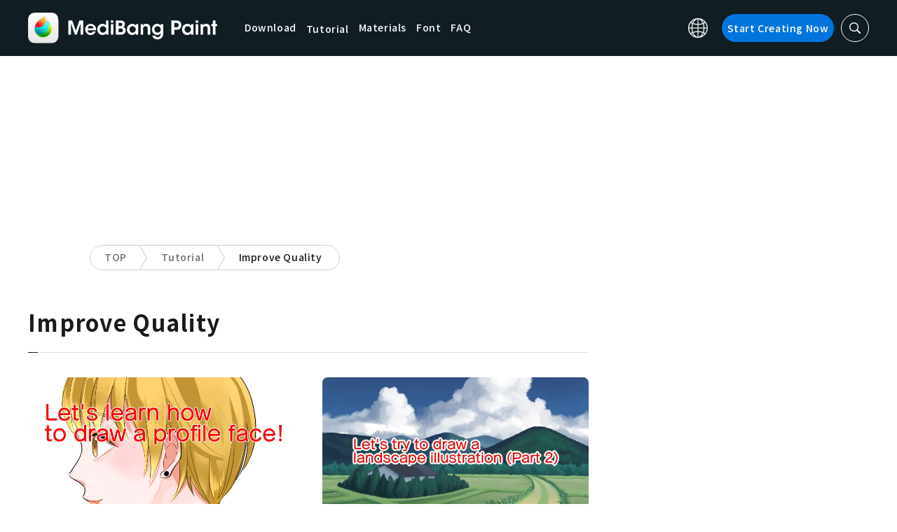

--- FILE ---
content_type: application/javascript; charset=utf-8
request_url: https://fundingchoicesmessages.google.com/f/AGSKWxUPVFxRn9v0nN3n6sskcAaHHgnR3eOSzL9AqeFUNMe49jdZq3TEfHxekUKoL6OwJKs_ep1b8UJOEPASmBd5i_axeTpnTJTpLF7Pb6cxWdjNE5dwoPQi7bPS4FKbl4HaNLOq3xTCZUCoOzS_jg2MVdSv1Ks0gdt5htqJF6EWlsswUu334Voe2pQGUvBT/_/adgear.js/prehead/ads_-120x600./newPrebid._bannerad.
body_size: -1291
content:
window['0b3cab20-588a-495a-9b54-b67e441db648'] = true;

--- FILE ---
content_type: image/svg+xml
request_url: https://medibangpaint.com/wp-content/themes/medibang/img/icon_download_blue.svg
body_size: 13
content:
<svg xmlns="http://www.w3.org/2000/svg" width="12.01" height="11.963" viewBox="0 0 12.01 11.963">
  <g id="グループ_9161" data-name="グループ 9161" transform="translate(-2297.98 -327.894)">
    <path id="パス_2969" data-name="パス 2969" d="M2340.847,327.894v6.948l3.185-3.185.878.878-4.246,4.246-.439.44-.439-.44-4.247-4.246.878-.878,3.186,3.185v-6.948Z" transform="translate(-36.24)" fill="#0b76dd"/>
    <path id="パス_2970" data-name="パス 2970" d="M2299.223,635.141h9.525v-2.906h1.242v4.147h-12.01v-4.147h1.243Z" transform="translate(0 -296.525)" fill="#0b76dd"/>
  </g>
</svg>
